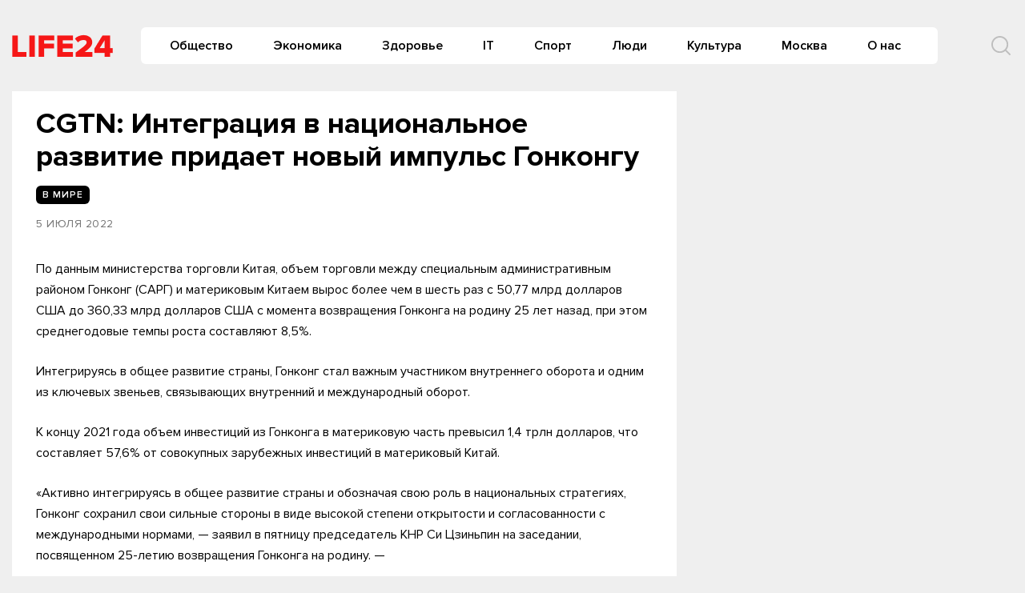

--- FILE ---
content_type: text/html
request_url: https://life-24.com/post/114562
body_size: 11997
content:
<!doctype html>
<html lang="ru-RU">
<head>
	<meta charset="UTF-8">
	<meta name="viewport" content="width=device-width, initial-scale=1">
	<link rel="profile" href="https://gmpg.org/xfn/11">
	<meta name='robots' content='index, follow, max-image-preview:large, max-snippet:-1, max-video-preview:-1' />
	<style>img:is([sizes="auto" i], [sizes^="auto," i]) { contain-intrinsic-size: 3000px 1500px }</style>
	
	<!-- This site is optimized with the Yoast SEO plugin v24.6 - https://yoast.com/wordpress/plugins/seo/ -->
	<title>CGTN: Интеграция в национальное развитие придает новый импульс Гонконгу - Life24</title>
	<link rel="canonical" href="https://life-24.com/post/114562" />
	<meta property="og:locale" content="ru_RU" />
	<meta property="og:type" content="article" />
	<meta property="og:title" content="CGTN: Интеграция в национальное развитие придает новый импульс Гонконгу - Life24" />
	<meta property="og:description" content="По данным министерства торговли Китая, объем торговли между специальным административным районом Гонконг (CАРГ) и материковым..." />
	<meta property="og:url" content="https://life-24.com/post/114562" />
	<meta property="og:site_name" content="Life24" />
	<meta property="article:published_time" content="2022-07-05T13:21:03+00:00" />
	<meta property="article:modified_time" content="2022-07-05T13:21:05+00:00" />
	<meta name="author" content="nat" />
	<meta name="twitter:card" content="summary_large_image" />
	<meta name="twitter:label1" content="Написано автором" />
	<meta name="twitter:data1" content="nat" />
	<meta name="twitter:label2" content="Примерное время для чтения" />
	<meta name="twitter:data2" content="4 минуты" />
	<script type="application/ld+json" class="yoast-schema-graph">{"@context":"https://schema.org","@graph":[{"@type":"Article","@id":"https://life-24.com/post/114562#article","isPartOf":{"@id":"https://life-24.com/post/114562"},"author":{"name":"nat","@id":"https://life-24.com/#/schema/person/17c848c2eeaaccaf746d7e6dcb12da6f"},"headline":"CGTN: Интеграция в национальное развитие придает новый импульс Гонконгу","datePublished":"2022-07-05T13:21:03+00:00","dateModified":"2022-07-05T13:21:05+00:00","mainEntityOfPage":{"@id":"https://life-24.com/post/114562"},"wordCount":609,"publisher":{"@id":"https://life-24.com/#organization"},"articleSection":["В мире"],"inLanguage":"ru-RU"},{"@type":"WebPage","@id":"https://life-24.com/post/114562","url":"https://life-24.com/post/114562","name":"CGTN: Интеграция в национальное развитие придает новый импульс Гонконгу - Life24","isPartOf":{"@id":"https://life-24.com/#website"},"datePublished":"2022-07-05T13:21:03+00:00","dateModified":"2022-07-05T13:21:05+00:00","breadcrumb":{"@id":"https://life-24.com/post/114562#breadcrumb"},"inLanguage":"ru-RU","potentialAction":[{"@type":"ReadAction","target":["https://life-24.com/post/114562"]}]},{"@type":"BreadcrumbList","@id":"https://life-24.com/post/114562#breadcrumb","itemListElement":[{"@type":"ListItem","position":1,"name":"Главная страница","item":"https://life-24.com/"},{"@type":"ListItem","position":2,"name":"Новости","item":"https://life-24.com/mainnews"},{"@type":"ListItem","position":3,"name":"CGTN: Интеграция в национальное развитие придает новый импульс Гонконгу"}]},{"@type":"WebSite","@id":"https://life-24.com/#website","url":"https://life-24.com/","name":"Life24","description":"новости, события, аналитика","publisher":{"@id":"https://life-24.com/#organization"},"potentialAction":[{"@type":"SearchAction","target":{"@type":"EntryPoint","urlTemplate":"https://life-24.com/?s={search_term_string}"},"query-input":{"@type":"PropertyValueSpecification","valueRequired":true,"valueName":"search_term_string"}}],"inLanguage":"ru-RU"},{"@type":"Organization","@id":"https://life-24.com/#organization","name":"Life24","url":"https://life-24.com/","logo":{"@type":"ImageObject","inLanguage":"ru-RU","@id":"https://life-24.com/#/schema/logo/image/","url":"https://s3-eu-north-1.amazonaws.com/life-24/wp-content/2021/04/25003312/logo.png","contentUrl":"https://s3-eu-north-1.amazonaws.com/life-24/wp-content/2021/04/25003312/logo.png","width":126,"height":28,"caption":"Life24"},"image":{"@id":"https://life-24.com/#/schema/logo/image/"}},{"@type":"Person","@id":"https://life-24.com/#/schema/person/17c848c2eeaaccaf746d7e6dcb12da6f","name":"nat","image":{"@type":"ImageObject","inLanguage":"ru-RU","@id":"https://life-24.com/#/schema/person/image/","url":"https://secure.gravatar.com/avatar/d9f96660276eac3adc2d060f70f74e3e?s=96&d=mm&r=g","contentUrl":"https://secure.gravatar.com/avatar/d9f96660276eac3adc2d060f70f74e3e?s=96&d=mm&r=g","caption":"nat"},"url":"https://life-24.com/post/author/nat"}]}</script>
	<!-- / Yoast SEO plugin. -->


<link rel="alternate" type="application/rss+xml" title="Life24 &raquo; Лента" href="https://life-24.com/feed" />
<link rel="alternate" type="application/rss+xml" title="Life24 &raquo; Лента комментариев" href="https://life-24.com/comments/feed" />
<script type="text/javascript">
/* <![CDATA[ */
window._wpemojiSettings = {"baseUrl":"https:\/\/s.w.org\/images\/core\/emoji\/15.0.3\/72x72\/","ext":".png","svgUrl":"https:\/\/s.w.org\/images\/core\/emoji\/15.0.3\/svg\/","svgExt":".svg","source":{"concatemoji":"https:\/\/life-24.com\/wp-includes\/js\/wp-emoji-release.min.js?ver=e8bd317d1f17e23e7ac2d2d60d799937"}};
/*! This file is auto-generated */
!function(i,n){var o,s,e;function c(e){try{var t={supportTests:e,timestamp:(new Date).valueOf()};sessionStorage.setItem(o,JSON.stringify(t))}catch(e){}}function p(e,t,n){e.clearRect(0,0,e.canvas.width,e.canvas.height),e.fillText(t,0,0);var t=new Uint32Array(e.getImageData(0,0,e.canvas.width,e.canvas.height).data),r=(e.clearRect(0,0,e.canvas.width,e.canvas.height),e.fillText(n,0,0),new Uint32Array(e.getImageData(0,0,e.canvas.width,e.canvas.height).data));return t.every(function(e,t){return e===r[t]})}function u(e,t,n){switch(t){case"flag":return n(e,"\ud83c\udff3\ufe0f\u200d\u26a7\ufe0f","\ud83c\udff3\ufe0f\u200b\u26a7\ufe0f")?!1:!n(e,"\ud83c\uddfa\ud83c\uddf3","\ud83c\uddfa\u200b\ud83c\uddf3")&&!n(e,"\ud83c\udff4\udb40\udc67\udb40\udc62\udb40\udc65\udb40\udc6e\udb40\udc67\udb40\udc7f","\ud83c\udff4\u200b\udb40\udc67\u200b\udb40\udc62\u200b\udb40\udc65\u200b\udb40\udc6e\u200b\udb40\udc67\u200b\udb40\udc7f");case"emoji":return!n(e,"\ud83d\udc26\u200d\u2b1b","\ud83d\udc26\u200b\u2b1b")}return!1}function f(e,t,n){var r="undefined"!=typeof WorkerGlobalScope&&self instanceof WorkerGlobalScope?new OffscreenCanvas(300,150):i.createElement("canvas"),a=r.getContext("2d",{willReadFrequently:!0}),o=(a.textBaseline="top",a.font="600 32px Arial",{});return e.forEach(function(e){o[e]=t(a,e,n)}),o}function t(e){var t=i.createElement("script");t.src=e,t.defer=!0,i.head.appendChild(t)}"undefined"!=typeof Promise&&(o="wpEmojiSettingsSupports",s=["flag","emoji"],n.supports={everything:!0,everythingExceptFlag:!0},e=new Promise(function(e){i.addEventListener("DOMContentLoaded",e,{once:!0})}),new Promise(function(t){var n=function(){try{var e=JSON.parse(sessionStorage.getItem(o));if("object"==typeof e&&"number"==typeof e.timestamp&&(new Date).valueOf()<e.timestamp+604800&&"object"==typeof e.supportTests)return e.supportTests}catch(e){}return null}();if(!n){if("undefined"!=typeof Worker&&"undefined"!=typeof OffscreenCanvas&&"undefined"!=typeof URL&&URL.createObjectURL&&"undefined"!=typeof Blob)try{var e="postMessage("+f.toString()+"("+[JSON.stringify(s),u.toString(),p.toString()].join(",")+"));",r=new Blob([e],{type:"text/javascript"}),a=new Worker(URL.createObjectURL(r),{name:"wpTestEmojiSupports"});return void(a.onmessage=function(e){c(n=e.data),a.terminate(),t(n)})}catch(e){}c(n=f(s,u,p))}t(n)}).then(function(e){for(var t in e)n.supports[t]=e[t],n.supports.everything=n.supports.everything&&n.supports[t],"flag"!==t&&(n.supports.everythingExceptFlag=n.supports.everythingExceptFlag&&n.supports[t]);n.supports.everythingExceptFlag=n.supports.everythingExceptFlag&&!n.supports.flag,n.DOMReady=!1,n.readyCallback=function(){n.DOMReady=!0}}).then(function(){return e}).then(function(){var e;n.supports.everything||(n.readyCallback(),(e=n.source||{}).concatemoji?t(e.concatemoji):e.wpemoji&&e.twemoji&&(t(e.twemoji),t(e.wpemoji)))}))}((window,document),window._wpemojiSettings);
/* ]]> */
</script>
<style id='wp-emoji-styles-inline-css' type='text/css'>

	img.wp-smiley, img.emoji {
		display: inline !important;
		border: none !important;
		box-shadow: none !important;
		height: 1em !important;
		width: 1em !important;
		margin: 0 0.07em !important;
		vertical-align: -0.1em !important;
		background: none !important;
		padding: 0 !important;
	}
</style>
<link rel='stylesheet' id='wp-block-library-css' href='https://life-24.com/wp-includes/css/dist/block-library/style.min.css?ver=e8bd317d1f17e23e7ac2d2d60d799937' type='text/css' media='all' />
<style id='classic-theme-styles-inline-css' type='text/css'>
/*! This file is auto-generated */
.wp-block-button__link{color:#fff;background-color:#32373c;border-radius:9999px;box-shadow:none;text-decoration:none;padding:calc(.667em + 2px) calc(1.333em + 2px);font-size:1.125em}.wp-block-file__button{background:#32373c;color:#fff;text-decoration:none}
</style>
<style id='global-styles-inline-css' type='text/css'>
:root{--wp--preset--aspect-ratio--square: 1;--wp--preset--aspect-ratio--4-3: 4/3;--wp--preset--aspect-ratio--3-4: 3/4;--wp--preset--aspect-ratio--3-2: 3/2;--wp--preset--aspect-ratio--2-3: 2/3;--wp--preset--aspect-ratio--16-9: 16/9;--wp--preset--aspect-ratio--9-16: 9/16;--wp--preset--color--black: #000000;--wp--preset--color--cyan-bluish-gray: #abb8c3;--wp--preset--color--white: #ffffff;--wp--preset--color--pale-pink: #f78da7;--wp--preset--color--vivid-red: #cf2e2e;--wp--preset--color--luminous-vivid-orange: #ff6900;--wp--preset--color--luminous-vivid-amber: #fcb900;--wp--preset--color--light-green-cyan: #7bdcb5;--wp--preset--color--vivid-green-cyan: #00d084;--wp--preset--color--pale-cyan-blue: #8ed1fc;--wp--preset--color--vivid-cyan-blue: #0693e3;--wp--preset--color--vivid-purple: #9b51e0;--wp--preset--gradient--vivid-cyan-blue-to-vivid-purple: linear-gradient(135deg,rgba(6,147,227,1) 0%,rgb(155,81,224) 100%);--wp--preset--gradient--light-green-cyan-to-vivid-green-cyan: linear-gradient(135deg,rgb(122,220,180) 0%,rgb(0,208,130) 100%);--wp--preset--gradient--luminous-vivid-amber-to-luminous-vivid-orange: linear-gradient(135deg,rgba(252,185,0,1) 0%,rgba(255,105,0,1) 100%);--wp--preset--gradient--luminous-vivid-orange-to-vivid-red: linear-gradient(135deg,rgba(255,105,0,1) 0%,rgb(207,46,46) 100%);--wp--preset--gradient--very-light-gray-to-cyan-bluish-gray: linear-gradient(135deg,rgb(238,238,238) 0%,rgb(169,184,195) 100%);--wp--preset--gradient--cool-to-warm-spectrum: linear-gradient(135deg,rgb(74,234,220) 0%,rgb(151,120,209) 20%,rgb(207,42,186) 40%,rgb(238,44,130) 60%,rgb(251,105,98) 80%,rgb(254,248,76) 100%);--wp--preset--gradient--blush-light-purple: linear-gradient(135deg,rgb(255,206,236) 0%,rgb(152,150,240) 100%);--wp--preset--gradient--blush-bordeaux: linear-gradient(135deg,rgb(254,205,165) 0%,rgb(254,45,45) 50%,rgb(107,0,62) 100%);--wp--preset--gradient--luminous-dusk: linear-gradient(135deg,rgb(255,203,112) 0%,rgb(199,81,192) 50%,rgb(65,88,208) 100%);--wp--preset--gradient--pale-ocean: linear-gradient(135deg,rgb(255,245,203) 0%,rgb(182,227,212) 50%,rgb(51,167,181) 100%);--wp--preset--gradient--electric-grass: linear-gradient(135deg,rgb(202,248,128) 0%,rgb(113,206,126) 100%);--wp--preset--gradient--midnight: linear-gradient(135deg,rgb(2,3,129) 0%,rgb(40,116,252) 100%);--wp--preset--font-size--small: 13px;--wp--preset--font-size--medium: 20px;--wp--preset--font-size--large: 36px;--wp--preset--font-size--x-large: 42px;--wp--preset--spacing--20: 0.44rem;--wp--preset--spacing--30: 0.67rem;--wp--preset--spacing--40: 1rem;--wp--preset--spacing--50: 1.5rem;--wp--preset--spacing--60: 2.25rem;--wp--preset--spacing--70: 3.38rem;--wp--preset--spacing--80: 5.06rem;--wp--preset--shadow--natural: 6px 6px 9px rgba(0, 0, 0, 0.2);--wp--preset--shadow--deep: 12px 12px 50px rgba(0, 0, 0, 0.4);--wp--preset--shadow--sharp: 6px 6px 0px rgba(0, 0, 0, 0.2);--wp--preset--shadow--outlined: 6px 6px 0px -3px rgba(255, 255, 255, 1), 6px 6px rgba(0, 0, 0, 1);--wp--preset--shadow--crisp: 6px 6px 0px rgba(0, 0, 0, 1);}:where(.is-layout-flex){gap: 0.5em;}:where(.is-layout-grid){gap: 0.5em;}body .is-layout-flex{display: flex;}.is-layout-flex{flex-wrap: wrap;align-items: center;}.is-layout-flex > :is(*, div){margin: 0;}body .is-layout-grid{display: grid;}.is-layout-grid > :is(*, div){margin: 0;}:where(.wp-block-columns.is-layout-flex){gap: 2em;}:where(.wp-block-columns.is-layout-grid){gap: 2em;}:where(.wp-block-post-template.is-layout-flex){gap: 1.25em;}:where(.wp-block-post-template.is-layout-grid){gap: 1.25em;}.has-black-color{color: var(--wp--preset--color--black) !important;}.has-cyan-bluish-gray-color{color: var(--wp--preset--color--cyan-bluish-gray) !important;}.has-white-color{color: var(--wp--preset--color--white) !important;}.has-pale-pink-color{color: var(--wp--preset--color--pale-pink) !important;}.has-vivid-red-color{color: var(--wp--preset--color--vivid-red) !important;}.has-luminous-vivid-orange-color{color: var(--wp--preset--color--luminous-vivid-orange) !important;}.has-luminous-vivid-amber-color{color: var(--wp--preset--color--luminous-vivid-amber) !important;}.has-light-green-cyan-color{color: var(--wp--preset--color--light-green-cyan) !important;}.has-vivid-green-cyan-color{color: var(--wp--preset--color--vivid-green-cyan) !important;}.has-pale-cyan-blue-color{color: var(--wp--preset--color--pale-cyan-blue) !important;}.has-vivid-cyan-blue-color{color: var(--wp--preset--color--vivid-cyan-blue) !important;}.has-vivid-purple-color{color: var(--wp--preset--color--vivid-purple) !important;}.has-black-background-color{background-color: var(--wp--preset--color--black) !important;}.has-cyan-bluish-gray-background-color{background-color: var(--wp--preset--color--cyan-bluish-gray) !important;}.has-white-background-color{background-color: var(--wp--preset--color--white) !important;}.has-pale-pink-background-color{background-color: var(--wp--preset--color--pale-pink) !important;}.has-vivid-red-background-color{background-color: var(--wp--preset--color--vivid-red) !important;}.has-luminous-vivid-orange-background-color{background-color: var(--wp--preset--color--luminous-vivid-orange) !important;}.has-luminous-vivid-amber-background-color{background-color: var(--wp--preset--color--luminous-vivid-amber) !important;}.has-light-green-cyan-background-color{background-color: var(--wp--preset--color--light-green-cyan) !important;}.has-vivid-green-cyan-background-color{background-color: var(--wp--preset--color--vivid-green-cyan) !important;}.has-pale-cyan-blue-background-color{background-color: var(--wp--preset--color--pale-cyan-blue) !important;}.has-vivid-cyan-blue-background-color{background-color: var(--wp--preset--color--vivid-cyan-blue) !important;}.has-vivid-purple-background-color{background-color: var(--wp--preset--color--vivid-purple) !important;}.has-black-border-color{border-color: var(--wp--preset--color--black) !important;}.has-cyan-bluish-gray-border-color{border-color: var(--wp--preset--color--cyan-bluish-gray) !important;}.has-white-border-color{border-color: var(--wp--preset--color--white) !important;}.has-pale-pink-border-color{border-color: var(--wp--preset--color--pale-pink) !important;}.has-vivid-red-border-color{border-color: var(--wp--preset--color--vivid-red) !important;}.has-luminous-vivid-orange-border-color{border-color: var(--wp--preset--color--luminous-vivid-orange) !important;}.has-luminous-vivid-amber-border-color{border-color: var(--wp--preset--color--luminous-vivid-amber) !important;}.has-light-green-cyan-border-color{border-color: var(--wp--preset--color--light-green-cyan) !important;}.has-vivid-green-cyan-border-color{border-color: var(--wp--preset--color--vivid-green-cyan) !important;}.has-pale-cyan-blue-border-color{border-color: var(--wp--preset--color--pale-cyan-blue) !important;}.has-vivid-cyan-blue-border-color{border-color: var(--wp--preset--color--vivid-cyan-blue) !important;}.has-vivid-purple-border-color{border-color: var(--wp--preset--color--vivid-purple) !important;}.has-vivid-cyan-blue-to-vivid-purple-gradient-background{background: var(--wp--preset--gradient--vivid-cyan-blue-to-vivid-purple) !important;}.has-light-green-cyan-to-vivid-green-cyan-gradient-background{background: var(--wp--preset--gradient--light-green-cyan-to-vivid-green-cyan) !important;}.has-luminous-vivid-amber-to-luminous-vivid-orange-gradient-background{background: var(--wp--preset--gradient--luminous-vivid-amber-to-luminous-vivid-orange) !important;}.has-luminous-vivid-orange-to-vivid-red-gradient-background{background: var(--wp--preset--gradient--luminous-vivid-orange-to-vivid-red) !important;}.has-very-light-gray-to-cyan-bluish-gray-gradient-background{background: var(--wp--preset--gradient--very-light-gray-to-cyan-bluish-gray) !important;}.has-cool-to-warm-spectrum-gradient-background{background: var(--wp--preset--gradient--cool-to-warm-spectrum) !important;}.has-blush-light-purple-gradient-background{background: var(--wp--preset--gradient--blush-light-purple) !important;}.has-blush-bordeaux-gradient-background{background: var(--wp--preset--gradient--blush-bordeaux) !important;}.has-luminous-dusk-gradient-background{background: var(--wp--preset--gradient--luminous-dusk) !important;}.has-pale-ocean-gradient-background{background: var(--wp--preset--gradient--pale-ocean) !important;}.has-electric-grass-gradient-background{background: var(--wp--preset--gradient--electric-grass) !important;}.has-midnight-gradient-background{background: var(--wp--preset--gradient--midnight) !important;}.has-small-font-size{font-size: var(--wp--preset--font-size--small) !important;}.has-medium-font-size{font-size: var(--wp--preset--font-size--medium) !important;}.has-large-font-size{font-size: var(--wp--preset--font-size--large) !important;}.has-x-large-font-size{font-size: var(--wp--preset--font-size--x-large) !important;}
:where(.wp-block-post-template.is-layout-flex){gap: 1.25em;}:where(.wp-block-post-template.is-layout-grid){gap: 1.25em;}
:where(.wp-block-columns.is-layout-flex){gap: 2em;}:where(.wp-block-columns.is-layout-grid){gap: 2em;}
:root :where(.wp-block-pullquote){font-size: 1.5em;line-height: 1.6;}
</style>
<link rel='stylesheet' id='life24-style-css' href='https://life-24.com/wp-content/themes/life24/style.css?ver=1.6.5.7' type='text/css' media='all' />
<link rel='stylesheet' id='boo-grid-css' href='https://life-24.com/wp-content/themes/life24/bootstrap-grid.css?ver=e8bd317d1f17e23e7ac2d2d60d799937' type='text/css' media='all' />
<script type="text/javascript" src="https://life-24.com/wp-includes/js/jquery/jquery.min.js?ver=3.7.1" id="jquery-core-js"></script>
<script type="text/javascript" src="https://life-24.com/wp-includes/js/jquery/jquery-migrate.min.js?ver=3.4.1" id="jquery-migrate-js"></script>
<link rel="https://api.w.org/" href="https://life-24.com/wp-json/" /><link rel="alternate" title="JSON" type="application/json" href="https://life-24.com/wp-json/wp/v2/posts/114562" /><link rel="EditURI" type="application/rsd+xml" title="RSD" href="https://life-24.com/xmlrpc.php?rsd" />

<link rel='shortlink' href='https://life-24.com/?p=114562' />
<link rel="alternate" title="oEmbed (JSON)" type="application/json+oembed" href="https://life-24.com/wp-json/oembed/1.0/embed?url=https%3A%2F%2Flife-24.com%2Fpost%2F114562" />
<link rel="alternate" title="oEmbed (XML)" type="text/xml+oembed" href="https://life-24.com/wp-json/oembed/1.0/embed?url=https%3A%2F%2Flife-24.com%2Fpost%2F114562&#038;format=xml" />
<meta property="og:image" itemprop="image" content="https://life-24.com/wp-content/uploads/2018/01/life24_og.png">
<meta property="og:image:url" content="https://life-24.com/wp-content/uploads/2018/01/life24_og.png">
<meta property="og:image:secure_url" content="https://life-24.com/wp-content/uploads/2018/01/life24_og.png">
<meta property="twitter:image" content="https://life-24.com/wp-content/uploads/2018/01/life24_og.png">
<meta property="st:image" content="https://life-24.com/wp-content/uploads/2018/01/life24_og.png">
<link rel="image_src" href="https://life-24.com/wp-content/uploads/2018/01/life24_og.png">
<script type="text/javascript">
(function(url){
	if(/(?:Chrome\/26\.0\.1410\.63 Safari\/537\.31|WordfenceTestMonBot)/.test(navigator.userAgent)){ return; }
	var addEvent = function(evt, handler) {
		if (window.addEventListener) {
			document.addEventListener(evt, handler, false);
		} else if (window.attachEvent) {
			document.attachEvent('on' + evt, handler);
		}
	};
	var removeEvent = function(evt, handler) {
		if (window.removeEventListener) {
			document.removeEventListener(evt, handler, false);
		} else if (window.detachEvent) {
			document.detachEvent('on' + evt, handler);
		}
	};
	var evts = 'contextmenu dblclick drag dragend dragenter dragleave dragover dragstart drop keydown keypress keyup mousedown mousemove mouseout mouseover mouseup mousewheel scroll'.split(' ');
	var logHuman = function() {
		if (window.wfLogHumanRan) { return; }
		window.wfLogHumanRan = true;
		var wfscr = document.createElement('script');
		wfscr.type = 'text/javascript';
		wfscr.async = true;
		wfscr.src = url + '&r=' + Math.random();
		(document.getElementsByTagName('head')[0]||document.getElementsByTagName('body')[0]).appendChild(wfscr);
		for (var i = 0; i < evts.length; i++) {
			removeEvent(evts[i], logHuman);
		}
	};
	for (var i = 0; i < evts.length; i++) {
		addEvent(evts[i], logHuman);
	}
})('//life-24.com/?wordfence_lh=1&hid=382C8508DD1997908122B5E285A958AB');
</script><link rel="icon" href="https://s3-eu-north-1.amazonaws.com/life-24/wp-content/2020/09/04134052/cropped-7B5c6g8Bi-8.jpg" sizes="32x32" />
<link rel="icon" href="https://s3-eu-north-1.amazonaws.com/life-24/wp-content/2020/09/04134052/cropped-7B5c6g8Bi-8.jpg" sizes="192x192" />
<link rel="apple-touch-icon" href="https://s3-eu-north-1.amazonaws.com/life-24/wp-content/2020/09/04134052/cropped-7B5c6g8Bi-8.jpg" />
<meta name="msapplication-TileImage" content="https://s3-eu-north-1.amazonaws.com/life-24/wp-content/2020/09/04134052/cropped-7B5c6g8Bi-8.jpg" />
	
</head>

<body class="post-template-default single single-post postid-114562 single-format-standard wp-custom-logo no-sidebar">
<div id="page" class="site">




<header id="masthead">
    <div class="container" style="position: relative;">
        <div class="d-flex justify-content-between align-items-center">
            
            <div class="col-auto px-0 mr-3">
                <a href="https://life-24.com/" class="custom-logo-link" rel="home"><img width="126" height="28" src="https://s3-eu-north-1.amazonaws.com/life-24/wp-content/2021/04/25003312/logo.png" class="custom-logo" alt="Life24" decoding="async" /></a>            </div>

                
            
            


            <div class="my-1 d-flex align-items-center justify-content-end w100-lg">
                <div class="d-lg-block d-none">
                    <nav id="site-navigation" class="main-navigation px-3">
                        <div class="menu-header-container"><ul id="primary-menu" class="d-flex flex-wrap justify-content-end"><li id="menu-item-76864" class="menu-item menu-item-type-taxonomy menu-item-object-category menu-item-76864"><a href="https://life-24.com/society">Общество</a></li>
<li id="menu-item-76882" class="menu-item menu-item-type-taxonomy menu-item-object-category menu-item-76882"><a href="https://life-24.com/economics">Экономика</a></li>
<li id="menu-item-132589" class="menu-item menu-item-type-taxonomy menu-item-object-category menu-item-132589"><a href="https://life-24.com/health">Здоровье</a></li>
<li id="menu-item-76863" class="menu-item menu-item-type-taxonomy menu-item-object-category menu-item-76863"><a href="https://life-24.com/tech">IT</a></li>
<li id="menu-item-132585" class="menu-item menu-item-type-taxonomy menu-item-object-category menu-item-132585"><a href="https://life-24.com/sport">Спорт</a></li>
<li id="menu-item-132590" class="menu-item menu-item-type-taxonomy menu-item-object-category menu-item-132590"><a href="https://life-24.com/persons">Люди</a></li>
<li id="menu-item-132586" class="menu-item menu-item-type-taxonomy menu-item-object-category menu-item-132586"><a href="https://life-24.com/culture">Культура</a></li>
<li id="menu-item-132582" class="menu-item menu-item-type-taxonomy menu-item-object-category menu-item-132582"><a href="https://life-24.com/moscow">Москва</a></li>
<li id="menu-item-120486" class="menu-item menu-item-type-post_type menu-item-object-page menu-item-120486"><a href="https://life-24.com/about">О нас</a></li>
</ul></div>                    </nav>
                </div>
                <div class="d-flex align-items-center ml-5">
                	<div class="nav mr-3">
    	                <nav id="site-navigation" class="main-navigation">
    	                    <div class="d-block d-lg-none">
    	                        <div class="burger btn-open"><span></span></div>
    	                    </div>
    	                </nav>
    	            </div>

                    <div class="s-icon">
                        <svg  xmlns="http://www.w3.org/2000/svg" xmlns:xlink="http://www.w3.org/1999/xlink" x="30px" y="30px" viewBox="0 0 512 512" class="s-i" style="enable-background:new 0 0 512 512;" xml:space="preserve"><path d="M225.474,0C101.151,0,0,101.151,0,225.474c0,124.33,101.151,225.474,225.474,225.474c124.33,0,225.474-101.144,225.474-225.474C450.948,101.151,349.804,0,225.474,0z M225.474,409.323c-101.373,0-183.848-82.475-183.848-183.848S124.101,41.626,225.474,41.626s183.848,82.475,183.848,183.848S326.847,409.323,225.474,409.323z"/><path d="M505.902,476.472L386.574,357.144c-8.131-8.131-21.299-8.131-29.43,0c-8.131,8.124-8.131,21.306,0,29.43l119.328,119.328c4.065,4.065,9.387,6.098,14.715,6.098c5.321,0,10.649-2.033,14.715-6.098C514.033,497.778,514.033,484.596,505.902,476.472z"/></svg>

                        <svg xmlns="http://www.w3.org/2000/svg" x="0" y="0" viewBox="0 0 311 311.07733"  xml:space="preserve" class="c-i"><path xmlns="http://www.w3.org/2000/svg" d="m16.035156 311.078125c-4.097656 0-8.195312-1.558594-11.308594-4.695313-6.25-6.25-6.25-16.382812 0-22.632812l279.0625-279.0625c6.25-6.25 16.382813-6.25 22.632813 0s6.25 16.382812 0 22.636719l-279.058594 279.058593c-3.136719 3.117188-7.234375 4.695313-11.328125 4.695313zm0 0"  fill="#ff2e21"/><path xmlns="http://www.w3.org/2000/svg" d="m295.117188 311.078125c-4.097657 0-8.191407-1.558594-11.308594-4.695313l-279.082032-279.058593c-6.25-6.253907-6.25-16.386719 0-22.636719s16.382813-6.25 22.636719 0l279.058594 279.0625c6.25 6.25 6.25 16.382812 0 22.632812-3.136719 3.117188-7.230469 4.695313-11.304687 4.695313zm0 0"  fill="#ff2e21" /></svg>
                    </div>
                </div>
                <div class="search_panel">
                    <form role="search" method="get" id="searchform" class="searchform d-flex align-items-center" action="https://life-24.com/">
                            <input type="text" value="" name="s" id="s" placeholder="Найти новость..." required/>
                            <label for="searchsubmit" class="s-submit">
                                <svg  xmlns="http://www.w3.org/2000/svg" xmlns:xlink="http://www.w3.org/1999/xlink" x="30px" y="30px" viewBox="0 0 512 512" style="enable-background:new 0 0 512 512;" xml:space="preserve"><path fill="#f71717" d="M225.474,0C101.151,0,0,101.151,0,225.474c0,124.33,101.151,225.474,225.474,225.474c124.33,0,225.474-101.144,225.474-225.474C450.948,101.151,349.804,0,225.474,0z M225.474,409.323c-101.373,0-183.848-82.475-183.848-183.848S124.101,41.626,225.474,41.626s183.848,82.475,183.848,183.848S326.847,409.323,225.474,409.323z"/><path fill="#f71717" d="M505.902,476.472L386.574,357.144c-8.131-8.131-21.299-8.131-29.43,0c-8.131,8.124-8.131,21.306,0,29.43l119.328,119.328c4.065,4.065,9.387,6.098,14.715,6.098c5.321,0,10.649-2.033,14.715-6.098C514.033,497.778,514.033,484.596,505.902,476.472z"/></svg>
                                <input type="submit" id="searchsubmit" value="" />
                            </label>
                    </form>
                </div>
                </div>
            </div>
        </div>
    </div>


    <div class="container">
        <div class="nav">
            
            <div class="nav-menu d-block d-lg-none">
                <div class="menu-header-container"><ul id="primary-menu" class="menu"><li class="menu-item menu-item-type-taxonomy menu-item-object-category menu-item-76864"><a href="https://life-24.com/society">Общество</a></li>
<li class="menu-item menu-item-type-taxonomy menu-item-object-category menu-item-76882"><a href="https://life-24.com/economics">Экономика</a></li>
<li class="menu-item menu-item-type-taxonomy menu-item-object-category menu-item-132589"><a href="https://life-24.com/health">Здоровье</a></li>
<li class="menu-item menu-item-type-taxonomy menu-item-object-category menu-item-76863"><a href="https://life-24.com/tech">IT</a></li>
<li class="menu-item menu-item-type-taxonomy menu-item-object-category menu-item-132585"><a href="https://life-24.com/sport">Спорт</a></li>
<li class="menu-item menu-item-type-taxonomy menu-item-object-category menu-item-132590"><a href="https://life-24.com/persons">Люди</a></li>
<li class="menu-item menu-item-type-taxonomy menu-item-object-category menu-item-132586"><a href="https://life-24.com/culture">Культура</a></li>
<li class="menu-item menu-item-type-taxonomy menu-item-object-category menu-item-132582"><a href="https://life-24.com/moscow">Москва</a></li>
<li class="menu-item menu-item-type-post_type menu-item-object-page menu-item-120486"><a href="https://life-24.com/about">О нас</a></li>
</ul></div>            </div>
        </div>
    </div>
</header>

<article class="container wrap_main">
    <div class="row">
        <div class="col-lg-8 col-md-8 mb-3">
            <div class="wrap_content">
                <h1 class="entry-title m-0">CGTN: Интеграция в национальное развитие придает новый импульс Гонконгу</h1>                <div class="cat-name cat-name-single">В мире</div>                <div class="date">
                    5 июля 2022                </div>
        		
<div class="caption"></div>

<div class="entry-content">
	
<p>По данным министерства торговли Китая, объем торговли между специальным административным районом Гонконг (CАРГ) и материковым Китаем вырос более чем в шесть раз с 50,77 млрд долларов США до 360,33 млрд долларов США с момента возвращения Гонконга на родину 25 лет назад, при этом среднегодовые темпы роста составляют 8,5%.</p>



<p>Интегрируясь в общее развитие страны, Гонконг стал важным участником внутреннего оборота и одним из ключевых звеньев, связывающих внутренний и международный оборот.</p>



<p>К концу 2021 года объем инвестиций из Гонконга в материковую часть превысил 1,4 трлн долларов, что составляет 57,6% от совокупных зарубежных инвестиций в материковый Китай.&nbsp;</p>



<p>«Активно интегрируясь в общее развитие страны и обозначая свою роль в национальных стратегиях, Гонконг сохранил свои сильные стороны в виде высокой степени открытости и согласованности с международными нормами, — заявил в пятницу председатель КНР Си Цзиньпин на заседании, посвященном 25-летию возвращения Гонконга на родину. —</p>



<p>Благодаря непрерывному расширению зон сотрудничества и обмена между Гонконгом и материком и созданию соответствующих механизмов, жители Гонконга теперь имеют больше возможностей для открытия собственного бизнеса и достижения успехов».</p>



<p><strong>Раскрытие потенциала региона Большого залива</strong></p>



<p>Регион Большого залива Гуандун-Гонконг-Макао, стремящийся стать прибрежным районом и городским кластером мирового класса, является важным национальным проектом, разработанным и реализуемым председателем Си Цзиньпином.&nbsp;</p>



<p>1 июля 2017 года Си Цзиньпин присутствовал на церемонии подписания рамочного соглашения между Национальной комиссией по развитию и реформам, ведущим ведомством по экономическому планированию страны, и правительствами Гуандуна, Гонконга и Макао об углублении сотрудничества между районами.</p>



<p>Год спустя Си Цзиньпин объявил об открытии моста Гонконг-Чжухай-Макао, сверхгигантского транспортного комплекса, связывающего Гуандун, Гонконг и Макао. Он стал физическим символом видения будущего Китая для региона Большого залива.</p>



<p>18 февраля 2019 года был представлен план развития региона, предусматривавший его превращение в модель для подражания в плане высококачественного развития, первоклассный прибрежный район и городской кластер мирового уровня.</p>



<p>В сентябре прошлого года началось осуществление плана дальнейшего развития зоны сотрудничества Цяньхай в южной части города Шэньчжэнь и САРГ с целью помочь этой зоне эффективнее справляться с демонстрационной функцией и ведущей ролью в развитии региона Большого залива.</p>



<p>В 2021 году число финансируемых Гонконгом предприятий в зоне Цяньхай увеличилось на 156% по сравнению предыдущим годом. Из общего объема фактически используемых иностранных инвестиций в Цяньхае в прошлом году 93,8% приходилось на Гонконг.</p>



<p>Жители Гонконга также получают выгоды благодаря этой инициативе. Специалисты Гонконга и Макао из восьми секторов, включая учителей, врачей и туристических гидов, теперь имеют возможность практиковаться на материке с взаимным признанием квалификации. К настоящему времени более 3000 специалистов получили квалификацию на материке.</p>



<p>Выступая на праздновании, Си Цзиньпин вновь заявил, что центральное правительство полностью поддерживает Гонконг в его стремлении использовать исторические возможности, обеспечиваемые развитием Китая, и активно связать свое развитие с регионом Большого залива Гуандун-Гонконг-Макао.</p>



<p><strong>Национальное управление</strong></p>



<p>«С момента возвращения Гонконга на родину он был снова интегрирован в китайскую систему управления. Также был установлен конституционный порядок, в основе которого лежит принцип «одна страна — две системы», — отметил Си Цзиньпин.</p>



<p>Китайские граждане, постоянно проживающие в CАРГ, по закону могут участвовать в управлении как САРГ, так и страной.</p>



<p>После возвращения в Китай, на девятом Всекитайском собрании народных представителей (ВСНП) в 1998 году депутаты Гонконга начали участвовать в работе этого высшего органа государственной власти, обсуждая планы национального развития и проблем, влияющих на жизнь людей, и ставя ожидания людей во главу угла повестки дня по государственным вопросам.</p>



<p>В то же время более 5600 представителей всех слоев общества Гонконга являются членами Народного политического консультационного совета (НПКСК) на всех уровнях, в частности, более 200 из них входят во Всекитайский комитет НПКСК. Все они являются ценными консультантами по ключевым национальным программам и вносят вклад в развитие страны.</p>



<p>Для участия в работе 13-го Всекитайского собрания народных представителей было избрано 36 депутатов из Гонконга, что составляет 1,2% от общего числа депутатов, при этом более 200 членов НПКСК представляют САРГ, что составляет 10% от общего числа депутатов. Оба коэффициента значительно превышают долю Гонконга в населении страны, составляющую около 0,5%.</p>
</div>                <div class="share_wrap">
                    <div class="text">Поделиться новостью</div>
                    <script src="https://yastatic.net/share2/share.js"></script>
                    <div class="ya-share2" data-curtain data-services="collections,vkontakte,facebook,odnoklassniki,messenger,telegram,twitter,viber,whatsapp,moimir"></div>
                </div>
            </div>
        </div>

        <div class="col-lg-4 col-md-4">
            
<aside class="widget-area">
	
	
</aside>
        </div>
    </div>
</article>



	    <div class="container rand_posts">
	    	<h2>Другие новости</h2>
	        <div class="row">
	            
	            		            		
<div class="load-more col-xl-4 col-sm-6">
    <div class="post-img">
                    <a href="https://life-24.com/post/146247" title="Более 7,5 миллиона человек посетили музейные площадки ВДНХ с начала года" class="d-block">
            <img width="300" height="150" src="https://s3-eu-north-1.amazonaws.com/life-24/wp-content/2025/11/07113413/44444444440000222.jpg" class="attachment-medium size-medium wp-post-image" alt="" decoding="async" loading="lazy" />            </a>
            </div>
    <div class="wrap_news d-flex flex-column">
        <div><a href="https://life-24.com/moscow" class="cat-name">Москва</a></div>        
        <div class="mt-auto">
            <h2 class="entry-title mb-0"><a href="https://life-24.com/post/146247" rel="bookmark">Более 7,5 миллиона человек посетили музейные площадки ВДНХ с начала года</a></h2>        </div>
    </div>
</div>	            		            		
<div class="load-more col-xl-4 col-sm-6">
    <div class="post-img">
                    <a href="https://life-24.com/post/146495" title="Социальные технологии и БПЛА: как научный подход интегрируется в образовательные проекты" class="d-block">
            <img width="300" height="206" src="https://s3-eu-north-1.amazonaws.com/life-24/wp-content/2025/11/18182812/photo_2025-11-18_17-08-03.jpg" class="attachment-medium size-medium wp-post-image" alt="" decoding="async" loading="lazy" />            </a>
            </div>
    <div class="wrap_news d-flex flex-column">
        <div><a href="https://life-24.com/moscow" class="cat-name">Москва</a></div>        
        <div class="mt-auto">
            <h2 class="entry-title mb-0"><a href="https://life-24.com/post/146495" rel="bookmark">Социальные технологии и БПЛА: как научный подход интегрируется в образовательные проекты</a></h2>        </div>
    </div>
</div>	            		            		
<div class="load-more col-xl-4 col-sm-6">
    <div class="post-img">
                    <a href="https://life-24.com/post/146564" title="Город готовится к зиме: на площадках «Московских сезонов» зальют 26 катков" class="d-block">
            <img width="300" height="150" src="https://s3-eu-north-1.amazonaws.com/life-24/wp-content/2025/11/21121233/2100000.jpg" class="attachment-medium size-medium wp-post-image" alt="" decoding="async" loading="lazy" />            </a>
            </div>
    <div class="wrap_news d-flex flex-column">
        <div><a href="https://life-24.com/moscow" class="cat-name">Москва</a></div>        
        <div class="mt-auto">
            <h2 class="entry-title mb-0"><a href="https://life-24.com/post/146564" rel="bookmark">Город готовится к зиме: на площадках «Московских сезонов» зальют 26 катков</a></h2>        </div>
    </div>
</div>	            		            		            
	        </div>
	    </div>
	



<footer class="footer">
    <div class="container">
        <div class="d-flex align-items-center justify-content-between">
            <div class="mr-4">
                <a href="https://life-24.com/" class="custom-logo-link" rel="home"><img width="126" height="28" src="https://s3-eu-north-1.amazonaws.com/life-24/wp-content/2021/04/25003312/logo.png" class="custom-logo" alt="Life24" decoding="async" /></a>                <p class="m-0">© 2018-2025. <span class="name-site">Life24</span></p>
            </div>
            <div class="d-none d-md-block">
                <div class="menu-header-container"><ul id="primary-menu" class="d-flex flex-wrap justify-content-between m-0"><li class="menu-item menu-item-type-taxonomy menu-item-object-category menu-item-76864"><a href="https://life-24.com/society">Общество</a></li>
<li class="menu-item menu-item-type-taxonomy menu-item-object-category menu-item-76882"><a href="https://life-24.com/economics">Экономика</a></li>
<li class="menu-item menu-item-type-taxonomy menu-item-object-category menu-item-132589"><a href="https://life-24.com/health">Здоровье</a></li>
<li class="menu-item menu-item-type-taxonomy menu-item-object-category menu-item-76863"><a href="https://life-24.com/tech">IT</a></li>
<li class="menu-item menu-item-type-taxonomy menu-item-object-category menu-item-132585"><a href="https://life-24.com/sport">Спорт</a></li>
<li class="menu-item menu-item-type-taxonomy menu-item-object-category menu-item-132590"><a href="https://life-24.com/persons">Люди</a></li>
<li class="menu-item menu-item-type-taxonomy menu-item-object-category menu-item-132586"><a href="https://life-24.com/culture">Культура</a></li>
<li class="menu-item menu-item-type-taxonomy menu-item-object-category menu-item-132582"><a href="https://life-24.com/moscow">Москва</a></li>
<li class="menu-item menu-item-type-post_type menu-item-object-page menu-item-120486"><a href="https://life-24.com/about">О нас</a></li>
</ul></div>            </div>
        </div>
    </div>
</footer>

</div>
<script type="text/javascript" src="https://life-24.com/wp-content/themes/life24/js/navigation.js?ver=20151215" id="life24-navigation-js"></script>
<script type="text/javascript" src="https://life-24.com/wp-content/themes/life24/js/custom.js?ver=e8bd317d1f17e23e7ac2d2d60d799937" id="custom-js"></script>
<script type="text/javascript" src="https://life-24.com/wp-content/themes/life24/js/skip-link-focus-fix.js?ver=20151215" id="life24-skip-link-focus-fix-js"></script>
<script type="text/javascript" id="artabr_lm_ajax-js-extra">
/* <![CDATA[ */
var mts_ajax_loadposts = {"startPage":"1","maxPages":"0","nextLink":"","i18n_loadmore":" \u041f\u043e\u043a\u0430\u0437\u0430\u0442\u044c \u0435\u0449\u0435","i18n_nomore":" \u0411\u043e\u043b\u044c\u0448\u0435 \u043d\u0435\u0442","i18n_loading":" \u0417\u0430\u0433\u0440\u0443\u0437\u043a\u0430..."};
/* ]]> */
</script>
<script type="text/javascript" src="https://life-24.com/wp-content/themes/life24/js/ajax.js?ver=e8bd317d1f17e23e7ac2d2d60d799937" id="artabr_lm_ajax-js"></script>
<script type="text/javascript" src="https://life-24.com/wp-content/themes/life24/js/history.js?ver=e8bd317d1f17e23e7ac2d2d60d799937" id="historyjs-js"></script>

</body>
</html>

<!--
Performance optimized by W3 Total Cache. Learn more: https://www.boldgrid.com/w3-total-cache/

Кэширование страницы с использованием Disk: Enhanced 

Served from: life-24.com @ 2025-11-25 02:44:31 by W3 Total Cache
-->